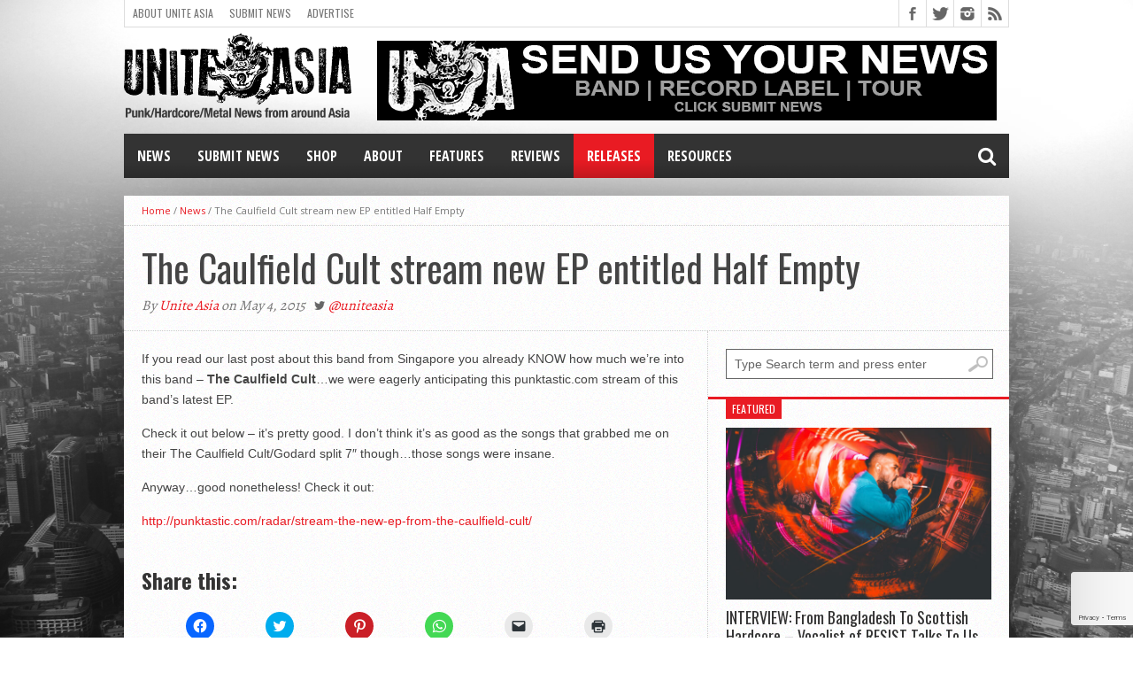

--- FILE ---
content_type: text/html; charset=utf-8
request_url: https://www.google.com/recaptcha/api2/anchor?ar=1&k=6LdKF44UAAAAANpN-9oQ3xfRQhcgMYCwj0CUXY9q&co=aHR0cHM6Ly91bml0ZWFzaWEub3JnOjQ0Mw..&hl=en&v=7gg7H51Q-naNfhmCP3_R47ho&size=invisible&anchor-ms=20000&execute-ms=15000&cb=sngv56ohk6lo
body_size: 49253
content:
<!DOCTYPE HTML><html dir="ltr" lang="en"><head><meta http-equiv="Content-Type" content="text/html; charset=UTF-8">
<meta http-equiv="X-UA-Compatible" content="IE=edge">
<title>reCAPTCHA</title>
<style type="text/css">
/* cyrillic-ext */
@font-face {
  font-family: 'Roboto';
  font-style: normal;
  font-weight: 400;
  font-stretch: 100%;
  src: url(//fonts.gstatic.com/s/roboto/v48/KFO7CnqEu92Fr1ME7kSn66aGLdTylUAMa3GUBHMdazTgWw.woff2) format('woff2');
  unicode-range: U+0460-052F, U+1C80-1C8A, U+20B4, U+2DE0-2DFF, U+A640-A69F, U+FE2E-FE2F;
}
/* cyrillic */
@font-face {
  font-family: 'Roboto';
  font-style: normal;
  font-weight: 400;
  font-stretch: 100%;
  src: url(//fonts.gstatic.com/s/roboto/v48/KFO7CnqEu92Fr1ME7kSn66aGLdTylUAMa3iUBHMdazTgWw.woff2) format('woff2');
  unicode-range: U+0301, U+0400-045F, U+0490-0491, U+04B0-04B1, U+2116;
}
/* greek-ext */
@font-face {
  font-family: 'Roboto';
  font-style: normal;
  font-weight: 400;
  font-stretch: 100%;
  src: url(//fonts.gstatic.com/s/roboto/v48/KFO7CnqEu92Fr1ME7kSn66aGLdTylUAMa3CUBHMdazTgWw.woff2) format('woff2');
  unicode-range: U+1F00-1FFF;
}
/* greek */
@font-face {
  font-family: 'Roboto';
  font-style: normal;
  font-weight: 400;
  font-stretch: 100%;
  src: url(//fonts.gstatic.com/s/roboto/v48/KFO7CnqEu92Fr1ME7kSn66aGLdTylUAMa3-UBHMdazTgWw.woff2) format('woff2');
  unicode-range: U+0370-0377, U+037A-037F, U+0384-038A, U+038C, U+038E-03A1, U+03A3-03FF;
}
/* math */
@font-face {
  font-family: 'Roboto';
  font-style: normal;
  font-weight: 400;
  font-stretch: 100%;
  src: url(//fonts.gstatic.com/s/roboto/v48/KFO7CnqEu92Fr1ME7kSn66aGLdTylUAMawCUBHMdazTgWw.woff2) format('woff2');
  unicode-range: U+0302-0303, U+0305, U+0307-0308, U+0310, U+0312, U+0315, U+031A, U+0326-0327, U+032C, U+032F-0330, U+0332-0333, U+0338, U+033A, U+0346, U+034D, U+0391-03A1, U+03A3-03A9, U+03B1-03C9, U+03D1, U+03D5-03D6, U+03F0-03F1, U+03F4-03F5, U+2016-2017, U+2034-2038, U+203C, U+2040, U+2043, U+2047, U+2050, U+2057, U+205F, U+2070-2071, U+2074-208E, U+2090-209C, U+20D0-20DC, U+20E1, U+20E5-20EF, U+2100-2112, U+2114-2115, U+2117-2121, U+2123-214F, U+2190, U+2192, U+2194-21AE, U+21B0-21E5, U+21F1-21F2, U+21F4-2211, U+2213-2214, U+2216-22FF, U+2308-230B, U+2310, U+2319, U+231C-2321, U+2336-237A, U+237C, U+2395, U+239B-23B7, U+23D0, U+23DC-23E1, U+2474-2475, U+25AF, U+25B3, U+25B7, U+25BD, U+25C1, U+25CA, U+25CC, U+25FB, U+266D-266F, U+27C0-27FF, U+2900-2AFF, U+2B0E-2B11, U+2B30-2B4C, U+2BFE, U+3030, U+FF5B, U+FF5D, U+1D400-1D7FF, U+1EE00-1EEFF;
}
/* symbols */
@font-face {
  font-family: 'Roboto';
  font-style: normal;
  font-weight: 400;
  font-stretch: 100%;
  src: url(//fonts.gstatic.com/s/roboto/v48/KFO7CnqEu92Fr1ME7kSn66aGLdTylUAMaxKUBHMdazTgWw.woff2) format('woff2');
  unicode-range: U+0001-000C, U+000E-001F, U+007F-009F, U+20DD-20E0, U+20E2-20E4, U+2150-218F, U+2190, U+2192, U+2194-2199, U+21AF, U+21E6-21F0, U+21F3, U+2218-2219, U+2299, U+22C4-22C6, U+2300-243F, U+2440-244A, U+2460-24FF, U+25A0-27BF, U+2800-28FF, U+2921-2922, U+2981, U+29BF, U+29EB, U+2B00-2BFF, U+4DC0-4DFF, U+FFF9-FFFB, U+10140-1018E, U+10190-1019C, U+101A0, U+101D0-101FD, U+102E0-102FB, U+10E60-10E7E, U+1D2C0-1D2D3, U+1D2E0-1D37F, U+1F000-1F0FF, U+1F100-1F1AD, U+1F1E6-1F1FF, U+1F30D-1F30F, U+1F315, U+1F31C, U+1F31E, U+1F320-1F32C, U+1F336, U+1F378, U+1F37D, U+1F382, U+1F393-1F39F, U+1F3A7-1F3A8, U+1F3AC-1F3AF, U+1F3C2, U+1F3C4-1F3C6, U+1F3CA-1F3CE, U+1F3D4-1F3E0, U+1F3ED, U+1F3F1-1F3F3, U+1F3F5-1F3F7, U+1F408, U+1F415, U+1F41F, U+1F426, U+1F43F, U+1F441-1F442, U+1F444, U+1F446-1F449, U+1F44C-1F44E, U+1F453, U+1F46A, U+1F47D, U+1F4A3, U+1F4B0, U+1F4B3, U+1F4B9, U+1F4BB, U+1F4BF, U+1F4C8-1F4CB, U+1F4D6, U+1F4DA, U+1F4DF, U+1F4E3-1F4E6, U+1F4EA-1F4ED, U+1F4F7, U+1F4F9-1F4FB, U+1F4FD-1F4FE, U+1F503, U+1F507-1F50B, U+1F50D, U+1F512-1F513, U+1F53E-1F54A, U+1F54F-1F5FA, U+1F610, U+1F650-1F67F, U+1F687, U+1F68D, U+1F691, U+1F694, U+1F698, U+1F6AD, U+1F6B2, U+1F6B9-1F6BA, U+1F6BC, U+1F6C6-1F6CF, U+1F6D3-1F6D7, U+1F6E0-1F6EA, U+1F6F0-1F6F3, U+1F6F7-1F6FC, U+1F700-1F7FF, U+1F800-1F80B, U+1F810-1F847, U+1F850-1F859, U+1F860-1F887, U+1F890-1F8AD, U+1F8B0-1F8BB, U+1F8C0-1F8C1, U+1F900-1F90B, U+1F93B, U+1F946, U+1F984, U+1F996, U+1F9E9, U+1FA00-1FA6F, U+1FA70-1FA7C, U+1FA80-1FA89, U+1FA8F-1FAC6, U+1FACE-1FADC, U+1FADF-1FAE9, U+1FAF0-1FAF8, U+1FB00-1FBFF;
}
/* vietnamese */
@font-face {
  font-family: 'Roboto';
  font-style: normal;
  font-weight: 400;
  font-stretch: 100%;
  src: url(//fonts.gstatic.com/s/roboto/v48/KFO7CnqEu92Fr1ME7kSn66aGLdTylUAMa3OUBHMdazTgWw.woff2) format('woff2');
  unicode-range: U+0102-0103, U+0110-0111, U+0128-0129, U+0168-0169, U+01A0-01A1, U+01AF-01B0, U+0300-0301, U+0303-0304, U+0308-0309, U+0323, U+0329, U+1EA0-1EF9, U+20AB;
}
/* latin-ext */
@font-face {
  font-family: 'Roboto';
  font-style: normal;
  font-weight: 400;
  font-stretch: 100%;
  src: url(//fonts.gstatic.com/s/roboto/v48/KFO7CnqEu92Fr1ME7kSn66aGLdTylUAMa3KUBHMdazTgWw.woff2) format('woff2');
  unicode-range: U+0100-02BA, U+02BD-02C5, U+02C7-02CC, U+02CE-02D7, U+02DD-02FF, U+0304, U+0308, U+0329, U+1D00-1DBF, U+1E00-1E9F, U+1EF2-1EFF, U+2020, U+20A0-20AB, U+20AD-20C0, U+2113, U+2C60-2C7F, U+A720-A7FF;
}
/* latin */
@font-face {
  font-family: 'Roboto';
  font-style: normal;
  font-weight: 400;
  font-stretch: 100%;
  src: url(//fonts.gstatic.com/s/roboto/v48/KFO7CnqEu92Fr1ME7kSn66aGLdTylUAMa3yUBHMdazQ.woff2) format('woff2');
  unicode-range: U+0000-00FF, U+0131, U+0152-0153, U+02BB-02BC, U+02C6, U+02DA, U+02DC, U+0304, U+0308, U+0329, U+2000-206F, U+20AC, U+2122, U+2191, U+2193, U+2212, U+2215, U+FEFF, U+FFFD;
}
/* cyrillic-ext */
@font-face {
  font-family: 'Roboto';
  font-style: normal;
  font-weight: 500;
  font-stretch: 100%;
  src: url(//fonts.gstatic.com/s/roboto/v48/KFO7CnqEu92Fr1ME7kSn66aGLdTylUAMa3GUBHMdazTgWw.woff2) format('woff2');
  unicode-range: U+0460-052F, U+1C80-1C8A, U+20B4, U+2DE0-2DFF, U+A640-A69F, U+FE2E-FE2F;
}
/* cyrillic */
@font-face {
  font-family: 'Roboto';
  font-style: normal;
  font-weight: 500;
  font-stretch: 100%;
  src: url(//fonts.gstatic.com/s/roboto/v48/KFO7CnqEu92Fr1ME7kSn66aGLdTylUAMa3iUBHMdazTgWw.woff2) format('woff2');
  unicode-range: U+0301, U+0400-045F, U+0490-0491, U+04B0-04B1, U+2116;
}
/* greek-ext */
@font-face {
  font-family: 'Roboto';
  font-style: normal;
  font-weight: 500;
  font-stretch: 100%;
  src: url(//fonts.gstatic.com/s/roboto/v48/KFO7CnqEu92Fr1ME7kSn66aGLdTylUAMa3CUBHMdazTgWw.woff2) format('woff2');
  unicode-range: U+1F00-1FFF;
}
/* greek */
@font-face {
  font-family: 'Roboto';
  font-style: normal;
  font-weight: 500;
  font-stretch: 100%;
  src: url(//fonts.gstatic.com/s/roboto/v48/KFO7CnqEu92Fr1ME7kSn66aGLdTylUAMa3-UBHMdazTgWw.woff2) format('woff2');
  unicode-range: U+0370-0377, U+037A-037F, U+0384-038A, U+038C, U+038E-03A1, U+03A3-03FF;
}
/* math */
@font-face {
  font-family: 'Roboto';
  font-style: normal;
  font-weight: 500;
  font-stretch: 100%;
  src: url(//fonts.gstatic.com/s/roboto/v48/KFO7CnqEu92Fr1ME7kSn66aGLdTylUAMawCUBHMdazTgWw.woff2) format('woff2');
  unicode-range: U+0302-0303, U+0305, U+0307-0308, U+0310, U+0312, U+0315, U+031A, U+0326-0327, U+032C, U+032F-0330, U+0332-0333, U+0338, U+033A, U+0346, U+034D, U+0391-03A1, U+03A3-03A9, U+03B1-03C9, U+03D1, U+03D5-03D6, U+03F0-03F1, U+03F4-03F5, U+2016-2017, U+2034-2038, U+203C, U+2040, U+2043, U+2047, U+2050, U+2057, U+205F, U+2070-2071, U+2074-208E, U+2090-209C, U+20D0-20DC, U+20E1, U+20E5-20EF, U+2100-2112, U+2114-2115, U+2117-2121, U+2123-214F, U+2190, U+2192, U+2194-21AE, U+21B0-21E5, U+21F1-21F2, U+21F4-2211, U+2213-2214, U+2216-22FF, U+2308-230B, U+2310, U+2319, U+231C-2321, U+2336-237A, U+237C, U+2395, U+239B-23B7, U+23D0, U+23DC-23E1, U+2474-2475, U+25AF, U+25B3, U+25B7, U+25BD, U+25C1, U+25CA, U+25CC, U+25FB, U+266D-266F, U+27C0-27FF, U+2900-2AFF, U+2B0E-2B11, U+2B30-2B4C, U+2BFE, U+3030, U+FF5B, U+FF5D, U+1D400-1D7FF, U+1EE00-1EEFF;
}
/* symbols */
@font-face {
  font-family: 'Roboto';
  font-style: normal;
  font-weight: 500;
  font-stretch: 100%;
  src: url(//fonts.gstatic.com/s/roboto/v48/KFO7CnqEu92Fr1ME7kSn66aGLdTylUAMaxKUBHMdazTgWw.woff2) format('woff2');
  unicode-range: U+0001-000C, U+000E-001F, U+007F-009F, U+20DD-20E0, U+20E2-20E4, U+2150-218F, U+2190, U+2192, U+2194-2199, U+21AF, U+21E6-21F0, U+21F3, U+2218-2219, U+2299, U+22C4-22C6, U+2300-243F, U+2440-244A, U+2460-24FF, U+25A0-27BF, U+2800-28FF, U+2921-2922, U+2981, U+29BF, U+29EB, U+2B00-2BFF, U+4DC0-4DFF, U+FFF9-FFFB, U+10140-1018E, U+10190-1019C, U+101A0, U+101D0-101FD, U+102E0-102FB, U+10E60-10E7E, U+1D2C0-1D2D3, U+1D2E0-1D37F, U+1F000-1F0FF, U+1F100-1F1AD, U+1F1E6-1F1FF, U+1F30D-1F30F, U+1F315, U+1F31C, U+1F31E, U+1F320-1F32C, U+1F336, U+1F378, U+1F37D, U+1F382, U+1F393-1F39F, U+1F3A7-1F3A8, U+1F3AC-1F3AF, U+1F3C2, U+1F3C4-1F3C6, U+1F3CA-1F3CE, U+1F3D4-1F3E0, U+1F3ED, U+1F3F1-1F3F3, U+1F3F5-1F3F7, U+1F408, U+1F415, U+1F41F, U+1F426, U+1F43F, U+1F441-1F442, U+1F444, U+1F446-1F449, U+1F44C-1F44E, U+1F453, U+1F46A, U+1F47D, U+1F4A3, U+1F4B0, U+1F4B3, U+1F4B9, U+1F4BB, U+1F4BF, U+1F4C8-1F4CB, U+1F4D6, U+1F4DA, U+1F4DF, U+1F4E3-1F4E6, U+1F4EA-1F4ED, U+1F4F7, U+1F4F9-1F4FB, U+1F4FD-1F4FE, U+1F503, U+1F507-1F50B, U+1F50D, U+1F512-1F513, U+1F53E-1F54A, U+1F54F-1F5FA, U+1F610, U+1F650-1F67F, U+1F687, U+1F68D, U+1F691, U+1F694, U+1F698, U+1F6AD, U+1F6B2, U+1F6B9-1F6BA, U+1F6BC, U+1F6C6-1F6CF, U+1F6D3-1F6D7, U+1F6E0-1F6EA, U+1F6F0-1F6F3, U+1F6F7-1F6FC, U+1F700-1F7FF, U+1F800-1F80B, U+1F810-1F847, U+1F850-1F859, U+1F860-1F887, U+1F890-1F8AD, U+1F8B0-1F8BB, U+1F8C0-1F8C1, U+1F900-1F90B, U+1F93B, U+1F946, U+1F984, U+1F996, U+1F9E9, U+1FA00-1FA6F, U+1FA70-1FA7C, U+1FA80-1FA89, U+1FA8F-1FAC6, U+1FACE-1FADC, U+1FADF-1FAE9, U+1FAF0-1FAF8, U+1FB00-1FBFF;
}
/* vietnamese */
@font-face {
  font-family: 'Roboto';
  font-style: normal;
  font-weight: 500;
  font-stretch: 100%;
  src: url(//fonts.gstatic.com/s/roboto/v48/KFO7CnqEu92Fr1ME7kSn66aGLdTylUAMa3OUBHMdazTgWw.woff2) format('woff2');
  unicode-range: U+0102-0103, U+0110-0111, U+0128-0129, U+0168-0169, U+01A0-01A1, U+01AF-01B0, U+0300-0301, U+0303-0304, U+0308-0309, U+0323, U+0329, U+1EA0-1EF9, U+20AB;
}
/* latin-ext */
@font-face {
  font-family: 'Roboto';
  font-style: normal;
  font-weight: 500;
  font-stretch: 100%;
  src: url(//fonts.gstatic.com/s/roboto/v48/KFO7CnqEu92Fr1ME7kSn66aGLdTylUAMa3KUBHMdazTgWw.woff2) format('woff2');
  unicode-range: U+0100-02BA, U+02BD-02C5, U+02C7-02CC, U+02CE-02D7, U+02DD-02FF, U+0304, U+0308, U+0329, U+1D00-1DBF, U+1E00-1E9F, U+1EF2-1EFF, U+2020, U+20A0-20AB, U+20AD-20C0, U+2113, U+2C60-2C7F, U+A720-A7FF;
}
/* latin */
@font-face {
  font-family: 'Roboto';
  font-style: normal;
  font-weight: 500;
  font-stretch: 100%;
  src: url(//fonts.gstatic.com/s/roboto/v48/KFO7CnqEu92Fr1ME7kSn66aGLdTylUAMa3yUBHMdazQ.woff2) format('woff2');
  unicode-range: U+0000-00FF, U+0131, U+0152-0153, U+02BB-02BC, U+02C6, U+02DA, U+02DC, U+0304, U+0308, U+0329, U+2000-206F, U+20AC, U+2122, U+2191, U+2193, U+2212, U+2215, U+FEFF, U+FFFD;
}
/* cyrillic-ext */
@font-face {
  font-family: 'Roboto';
  font-style: normal;
  font-weight: 900;
  font-stretch: 100%;
  src: url(//fonts.gstatic.com/s/roboto/v48/KFO7CnqEu92Fr1ME7kSn66aGLdTylUAMa3GUBHMdazTgWw.woff2) format('woff2');
  unicode-range: U+0460-052F, U+1C80-1C8A, U+20B4, U+2DE0-2DFF, U+A640-A69F, U+FE2E-FE2F;
}
/* cyrillic */
@font-face {
  font-family: 'Roboto';
  font-style: normal;
  font-weight: 900;
  font-stretch: 100%;
  src: url(//fonts.gstatic.com/s/roboto/v48/KFO7CnqEu92Fr1ME7kSn66aGLdTylUAMa3iUBHMdazTgWw.woff2) format('woff2');
  unicode-range: U+0301, U+0400-045F, U+0490-0491, U+04B0-04B1, U+2116;
}
/* greek-ext */
@font-face {
  font-family: 'Roboto';
  font-style: normal;
  font-weight: 900;
  font-stretch: 100%;
  src: url(//fonts.gstatic.com/s/roboto/v48/KFO7CnqEu92Fr1ME7kSn66aGLdTylUAMa3CUBHMdazTgWw.woff2) format('woff2');
  unicode-range: U+1F00-1FFF;
}
/* greek */
@font-face {
  font-family: 'Roboto';
  font-style: normal;
  font-weight: 900;
  font-stretch: 100%;
  src: url(//fonts.gstatic.com/s/roboto/v48/KFO7CnqEu92Fr1ME7kSn66aGLdTylUAMa3-UBHMdazTgWw.woff2) format('woff2');
  unicode-range: U+0370-0377, U+037A-037F, U+0384-038A, U+038C, U+038E-03A1, U+03A3-03FF;
}
/* math */
@font-face {
  font-family: 'Roboto';
  font-style: normal;
  font-weight: 900;
  font-stretch: 100%;
  src: url(//fonts.gstatic.com/s/roboto/v48/KFO7CnqEu92Fr1ME7kSn66aGLdTylUAMawCUBHMdazTgWw.woff2) format('woff2');
  unicode-range: U+0302-0303, U+0305, U+0307-0308, U+0310, U+0312, U+0315, U+031A, U+0326-0327, U+032C, U+032F-0330, U+0332-0333, U+0338, U+033A, U+0346, U+034D, U+0391-03A1, U+03A3-03A9, U+03B1-03C9, U+03D1, U+03D5-03D6, U+03F0-03F1, U+03F4-03F5, U+2016-2017, U+2034-2038, U+203C, U+2040, U+2043, U+2047, U+2050, U+2057, U+205F, U+2070-2071, U+2074-208E, U+2090-209C, U+20D0-20DC, U+20E1, U+20E5-20EF, U+2100-2112, U+2114-2115, U+2117-2121, U+2123-214F, U+2190, U+2192, U+2194-21AE, U+21B0-21E5, U+21F1-21F2, U+21F4-2211, U+2213-2214, U+2216-22FF, U+2308-230B, U+2310, U+2319, U+231C-2321, U+2336-237A, U+237C, U+2395, U+239B-23B7, U+23D0, U+23DC-23E1, U+2474-2475, U+25AF, U+25B3, U+25B7, U+25BD, U+25C1, U+25CA, U+25CC, U+25FB, U+266D-266F, U+27C0-27FF, U+2900-2AFF, U+2B0E-2B11, U+2B30-2B4C, U+2BFE, U+3030, U+FF5B, U+FF5D, U+1D400-1D7FF, U+1EE00-1EEFF;
}
/* symbols */
@font-face {
  font-family: 'Roboto';
  font-style: normal;
  font-weight: 900;
  font-stretch: 100%;
  src: url(//fonts.gstatic.com/s/roboto/v48/KFO7CnqEu92Fr1ME7kSn66aGLdTylUAMaxKUBHMdazTgWw.woff2) format('woff2');
  unicode-range: U+0001-000C, U+000E-001F, U+007F-009F, U+20DD-20E0, U+20E2-20E4, U+2150-218F, U+2190, U+2192, U+2194-2199, U+21AF, U+21E6-21F0, U+21F3, U+2218-2219, U+2299, U+22C4-22C6, U+2300-243F, U+2440-244A, U+2460-24FF, U+25A0-27BF, U+2800-28FF, U+2921-2922, U+2981, U+29BF, U+29EB, U+2B00-2BFF, U+4DC0-4DFF, U+FFF9-FFFB, U+10140-1018E, U+10190-1019C, U+101A0, U+101D0-101FD, U+102E0-102FB, U+10E60-10E7E, U+1D2C0-1D2D3, U+1D2E0-1D37F, U+1F000-1F0FF, U+1F100-1F1AD, U+1F1E6-1F1FF, U+1F30D-1F30F, U+1F315, U+1F31C, U+1F31E, U+1F320-1F32C, U+1F336, U+1F378, U+1F37D, U+1F382, U+1F393-1F39F, U+1F3A7-1F3A8, U+1F3AC-1F3AF, U+1F3C2, U+1F3C4-1F3C6, U+1F3CA-1F3CE, U+1F3D4-1F3E0, U+1F3ED, U+1F3F1-1F3F3, U+1F3F5-1F3F7, U+1F408, U+1F415, U+1F41F, U+1F426, U+1F43F, U+1F441-1F442, U+1F444, U+1F446-1F449, U+1F44C-1F44E, U+1F453, U+1F46A, U+1F47D, U+1F4A3, U+1F4B0, U+1F4B3, U+1F4B9, U+1F4BB, U+1F4BF, U+1F4C8-1F4CB, U+1F4D6, U+1F4DA, U+1F4DF, U+1F4E3-1F4E6, U+1F4EA-1F4ED, U+1F4F7, U+1F4F9-1F4FB, U+1F4FD-1F4FE, U+1F503, U+1F507-1F50B, U+1F50D, U+1F512-1F513, U+1F53E-1F54A, U+1F54F-1F5FA, U+1F610, U+1F650-1F67F, U+1F687, U+1F68D, U+1F691, U+1F694, U+1F698, U+1F6AD, U+1F6B2, U+1F6B9-1F6BA, U+1F6BC, U+1F6C6-1F6CF, U+1F6D3-1F6D7, U+1F6E0-1F6EA, U+1F6F0-1F6F3, U+1F6F7-1F6FC, U+1F700-1F7FF, U+1F800-1F80B, U+1F810-1F847, U+1F850-1F859, U+1F860-1F887, U+1F890-1F8AD, U+1F8B0-1F8BB, U+1F8C0-1F8C1, U+1F900-1F90B, U+1F93B, U+1F946, U+1F984, U+1F996, U+1F9E9, U+1FA00-1FA6F, U+1FA70-1FA7C, U+1FA80-1FA89, U+1FA8F-1FAC6, U+1FACE-1FADC, U+1FADF-1FAE9, U+1FAF0-1FAF8, U+1FB00-1FBFF;
}
/* vietnamese */
@font-face {
  font-family: 'Roboto';
  font-style: normal;
  font-weight: 900;
  font-stretch: 100%;
  src: url(//fonts.gstatic.com/s/roboto/v48/KFO7CnqEu92Fr1ME7kSn66aGLdTylUAMa3OUBHMdazTgWw.woff2) format('woff2');
  unicode-range: U+0102-0103, U+0110-0111, U+0128-0129, U+0168-0169, U+01A0-01A1, U+01AF-01B0, U+0300-0301, U+0303-0304, U+0308-0309, U+0323, U+0329, U+1EA0-1EF9, U+20AB;
}
/* latin-ext */
@font-face {
  font-family: 'Roboto';
  font-style: normal;
  font-weight: 900;
  font-stretch: 100%;
  src: url(//fonts.gstatic.com/s/roboto/v48/KFO7CnqEu92Fr1ME7kSn66aGLdTylUAMa3KUBHMdazTgWw.woff2) format('woff2');
  unicode-range: U+0100-02BA, U+02BD-02C5, U+02C7-02CC, U+02CE-02D7, U+02DD-02FF, U+0304, U+0308, U+0329, U+1D00-1DBF, U+1E00-1E9F, U+1EF2-1EFF, U+2020, U+20A0-20AB, U+20AD-20C0, U+2113, U+2C60-2C7F, U+A720-A7FF;
}
/* latin */
@font-face {
  font-family: 'Roboto';
  font-style: normal;
  font-weight: 900;
  font-stretch: 100%;
  src: url(//fonts.gstatic.com/s/roboto/v48/KFO7CnqEu92Fr1ME7kSn66aGLdTylUAMa3yUBHMdazQ.woff2) format('woff2');
  unicode-range: U+0000-00FF, U+0131, U+0152-0153, U+02BB-02BC, U+02C6, U+02DA, U+02DC, U+0304, U+0308, U+0329, U+2000-206F, U+20AC, U+2122, U+2191, U+2193, U+2212, U+2215, U+FEFF, U+FFFD;
}

</style>
<link rel="stylesheet" type="text/css" href="https://www.gstatic.com/recaptcha/releases/7gg7H51Q-naNfhmCP3_R47ho/styles__ltr.css">
<script nonce="Mm7XEOuQnY5HaR_Mzb1ccw" type="text/javascript">window['__recaptcha_api'] = 'https://www.google.com/recaptcha/api2/';</script>
<script type="text/javascript" src="https://www.gstatic.com/recaptcha/releases/7gg7H51Q-naNfhmCP3_R47ho/recaptcha__en.js" nonce="Mm7XEOuQnY5HaR_Mzb1ccw">
      
    </script></head>
<body><div id="rc-anchor-alert" class="rc-anchor-alert"></div>
<input type="hidden" id="recaptcha-token" value="[base64]">
<script type="text/javascript" nonce="Mm7XEOuQnY5HaR_Mzb1ccw">
      recaptcha.anchor.Main.init("[\x22ainput\x22,[\x22bgdata\x22,\x22\x22,\[base64]/[base64]/[base64]/[base64]/[base64]/[base64]/[base64]/[base64]/[base64]/[base64]\\u003d\x22,\[base64]\\u003d\\u003d\x22,\x22esK1wqx6w5PCsX/CpMKXb8KGY8O+wqwfJcOuw4RDwpbDvsO+bWMYccK+w5lFTsK9eG3Dp8OjwrhqY8OHw4nCiSTCtgkCwoE0wqdGX8KYfMKxERXDlXtiacKswqrDgcKBw6PDgMK+w4fDjw3CvHjCjsKcwp/CgcKPw4vCtTbDlcKXP8KfZkrDrcOqwqPDgcOtw6/Cj8OowrMXY8KZwrdnQzUCwrQhwpg5FcKqwrTDnV/Dn8Kzw6LCj8OaL09WwoMhwpXCrMKjwoMZCcKwJl7DscO3wp/CusOfwoLCsiPDgwjCg8O0w5LDpMO1wpUawqV/PsOPwpcqwqZMS8OowpQOUMK3w69ZZMKWwrt+w6haw5/CjArDvC7Co2XClMObKcKUw65GwqzDvcOCCcOcCgEJFcK5fABpfcOrAsKORsO4CcOCwpPDjX/DhsKGw5DCvDLDqBpMajPCqxEKw7lVw6gnwo3CgwLDtR3Dm8K9D8Okwolkwr7DvsKDw7fDv2pIVMKvMcKbw6DCpsOxKjV2KWXCn24AwqjDqnlcw5rCp1TCsHB7w4M/[base64]/[base64]/CqcOZb0R1CQZdK3EYwqbDuFJ4YMOcwroTwplvMMK3DsKxHMKjw6DDvsKHA8OrwpfCtsK+w74ew4QXw7Q4cMKTfjNhwoLDkMOGwqbCtcOYwovDn0nCvX/DlMObwqFIwqXCq8KDQMKVwoZnXcO9w4DCohMDEMK8wqoVw6UfwpfDmsKbwr9uGsKbTsK2wrDDvTvCmkrDr2RwfDU8F1TCsMKMEMOKL3pADXTDlCNaJD0Rw50TY1nDowAOLjfCuDF7wqdKwppwHcOYf8OawrHDo8OpScKzw70jGhk3ecKfwoTDisOywqh+w7M/w5zDjMK5W8Oqwr84VcKowq0Bw63CqsO4w6lcDMK9O8Ojd8Opw6ZBw7pVw4FFw6TCtDsLw6fCmsK5w69VC8KSMC/CjcKoTy/Cs0rDjcOtwpPDvDUhw4/CtcOFQsOBYMOEwoIVRWN3w5HDo8KswrM/UGTDs8KlwpLCnUwfw5TCtMOWfmnDmMKCISXCscO6GhrDrns1woLCvBzDl2Vuw6lPd8KlAwdywpPCg8OLw7fDgMKiw53DnTFnGcK6w73Cj8KGO1Byw7PDk2MJw5TDgGNTw7HDpMO2Mn/DjTLCgsK8GkdMw5bCqMO3w5YFwq/CsMOswrtIw7bCmMKxPlBEXDp8A8KJw5bDkUIcw7Q/LUfDtMOMNcKjHsOFdC9SwrPDiTZPwrTCoR3DicOOwqIresOFwoNRXcKUV8OMw58Xw4jDp8KKWRXDkcKcw5bCjsO0wo7Ck8KvcwQ/w58MWG/DgMKrwrbCgMK3wpXCvcOxwr/CrRvDsnBjworDlsKJMS5eVAjDgSRBw4fCmMKywqXCpEjCvsKDw7hZw7jCvsKFw6ZlU8OowqjDvDTDuzfDiAIhLi/CikUFXQMKwptPUMOAVBE3cFbDq8Okw7dbw4lxw77DmCzDkE7Dl8K/wp/CncKRwqssCsKjecKjHXpPJMKOw7nCmRJgCHnDoMKuclnCh8KjwowIw7jDrA3Ci1rClGjCuW/DisO0ecK0T8ORPcOgGMKZNHYiw4sOwo13ZsOYI8OKW3ghwozCoMKtwqDDpEpXw6cew5TCuMK2wrMuasO0w5/CmTLCnVrDhsKXw45tasKrwqgHwrLDrsKKwpTCqCjCvT4hCcOOwp13cMKhFcKjZh1sWlxgw4/DjcKIZ1Aqe8Orwr8Tw7ogw4gLBigWQjtXUsKILsO/w6nDocKDwpfDqEDDv8ORRsKhGcKMR8Ozw5fDicKLw6fCgj7CkSgcO1AyT2jDgcKWGsOfccKVIMKzw5A0Dk8Bdi3Ci1nCsltSwp3DunVgZsKXwonDicK0wpRKw5hpwo/DisKWwrTDhcOODcKTw7fDvsOuwqsZRmnCksKOw5nDvcODNkDDksOAwr3DvMKAJBLDgSEiw61/Y8KnwqPDuS0Yw658ZMK/[base64]/CjhfClMK3wofCqsO7UcOGShfCjQFZw5/DuhPDt8Oiw4k/wpvDm8KWGDzDnT8YwqbDrShObjPDh8OAwr8uw6jDtj5GG8K3w6pMwrXDvsKfw4nDnlczw6PCiMKVwqNzwpd8DMOIw6DCgcKcEMOrNsKjwqbCjsKYw711w4vCu8K/w71KKsKONsO3A8OXw5TCqmTCp8O9AQ7DsXXCm3wfwqbCksKCMMOVwqAVwr0ZDXMpwpY2K8KSw6ICE1EFwqdqwqfDh07CucKBNEk4w6HChR9EAsK/woDDmsOUwp7CulbDk8KzaR5+wprDpUV8OsOZwqROwqfCrMOaw5tOw7FhwqXCl0JjfBXCpMKxMFMWwr7CrMOrGkdOwpLDqDXCliIlaE/CvnEyGg/CoGjCo2NcHCnCtsOTw7XCtzjCjUcuOcOUw7M6O8OawqoKw7/DhMObEClgwrvCoWPCmhfDrEjCoAcmZcOSN8OHwpsMw4HDjjIowqzCssKkw4LCrQ3CjlZLIj7Dg8Ohw54kFUBCL8Oaw73DnBfDoR57IivDnMKIw6DCisO5BsOww7bCiDcBw7VqWCAJDXrDrsOoU8Kkw4Z0w7DChCfDu3jDpFZKIsKObUR/cwVRCMOAO8Kswo3CpmHCpMOVw5UaworCgSzDkMKNBMOUE8OVdS5gc049w5IPaVTCpMK5f2gSw67DvVlaZcOydQvCjE/[base64]/[base64]/DgcO5esOmwpzCkRh2Jj3DpsOAwo/CjWPDv0Ihw7ZrOV7CgMOGwqNmQcO0KsKAI0IJw6PDiFk1w4gBe3vDtcO4BixswptLw6DCm8KGw4wfwpLDscOfRMKAwp8NSA5LSj1+ScKAYMOtw5lDwp4cw4gTf8O9WXVqCgtFw4DCsG/CqsOTMQ4GZFEUw4HDv3VBZ0tULWHDj03CiCofdVkVwq7ClHjCiwlrdEkhUAAMGcK0w5Y0TBbCsMK1woomwoMNBsOSB8K0SRNwBMK2wopcwr8Uw7jCjMOWXMOoCHrDvsO/[base64]/Dvk1hw7XDkcOqWQMEbsKuDgHDkS/Cpg3CgMK3cMK/w6/Dg8OmcV7Cp8Kkw5J5IMKbwpDDr1vCtsO1GHjDiXDCvirDnFTDu8Obw517w7HCuhTCnVobwq4Jw59XKcObZ8OOw6x6wp9zwrXCsnbDs3NKw4TDtz3Ctm/DkzUxwpHDsMK+w48HWxrCogPCo8OAwoIAw5vDpsKzwqPCvlvCvcOgwrrDrcOjw5QwERLCgS3Dpwo8Fh/Dkmgpwo40wpTCoiHCjkzCjsOtwqzCpTh3wpLDpMOtw4gmH8OCw65FCxLDjnEzQMKJw5IEw7/Cr8OwwqfDqsO1LhnDhMK9w7/ClRXDo8KpJ8KFw5rCjcKHwpDCrjYxKMKmYlB4w6d4wp5PwpEyw55fw6nDkmoICcO2woBZw7R+ckUjwp/[base64]/DrsKVwpXCgA4FAi0/[base64]/wqHCnsOAwrDCrUpXwpdGWjzCgF96J27ClBzClsK5wpXCsksZwr53w54Dw4UiSMKKFMOwHSPClcKtw65gKg9dZcObJz8kHMK9woZCcMKuJ8OHK8K/dQPDo3tzMMKew6pHwpzDtsKFwqrDnMOQESApw7V6McOwwrDDhMKRKcKfPcKIw6c7w6pLwpzCpGbCh8KyV04JeHXDiULCjmIOQ2RhenzDkwjDg1nDl8KfdgkabMKlwo3DoQHDvCXCv8ONw6vCh8OVw45Kw5FpXnfDtELDvQ/DvgbDuz7CpMOfNMKSe8Kbw5DDiFEralDCmcOMw690wrwGZGbCnEEMPRUQw5k+EUAZw7Zwwr/DvcKTwpoBZMKLwrQeFHxbJV/DkMOYa8O/[base64]/[base64]/[base64]/MzHDlsOFFn/CrkdYwogWCyhSwpHDmcOOwp3Dj8Kfw7k1w47Cqi0ew4bDu8OQwrDCjcO9cVIEAsK/GifCk8KRPsK1MHPDhTUww73Cl8Oow6zDscOQw5wVdMOsMh/[base64]/DtSFRf8K4SBPCpcOBwp3CisOTwqvClHAbFsKfwoQQUAXDicOCwpwLEy0tw4rCs8KYCcOpwp4BNwDCkcKdwo8Dw4Z1fcKTw5vDjsO+wrHDksOrfyPDlVN2L37DgmZ5Tww9c8KVw6gleMKlSMKYUcKQw4UbQcOBwqE+BcKJSMKecXQJw6HCgcK3ZsORUB8/HcOmPMO1wpzDoQ8EUypMw6R2wrLCosKhw6IMCsOVOsOZw5o0w5DCsMOZwpdhWcOYRMOeDVDCqMKow5Q4w7Z8OEBQYMO7wopiw4NvwrMdbsKzwrEEwrYBF8OcIMOPw4sHwr/DrFvCqcKKw7XDjMOBElAVL8OsLRHCl8KrwqxJwpTCj8OFOsKQwqzCksOXwocJSsOWw4gIAx/DtSgLQsK+wpTDqMOVw5pqbW/[base64]/VnvDq8KmQMKZJQvCtTUxDwTCmUEwwoDCqzfCg8OgwqQJwp4XQ0A9XcKmw6kvAkN1wqnCo20Ew5PDgsOMdzp3w7omw5PDo8OeKcOcw6vDiEc3w5jCmsObAmjCkMKYw6nCuSgnC1Yww7B/FcKPfj/DpSDCqsKYc8KhOcOKw7vDkB/Ct8KlSMKuwrTChsK7L8OFwpdrw5jDpCNkX8OzwoBmOHTCnWTDgMKlwrXDh8OVw4xvwrDCvVdnIMOiw41NwoJNwqhyw5PCg8K9McOOwrHDuMK/E0ZoSxjDkxRNTcKqwpoKe00kZALDhHLDvsKbw54HbsK6w7AROcO8w5zDtsOYa8KiwpQ3wpxKwo/DtBLCrA7CjMOtPcKHXcKTwqTDgWlfaXodworCncOQR8Ozw7YBNsO0dDHChcKbw4DCixDCi8KVw43CpcOuAcOWcwkPYcKKAhoMwohJwofDvQ5Iwoxjw4UmbRPDmMKFw6dqMcKKwonCvzx0TMO3w7fDok/ChTYkw7AMwokMIsKEXUQdwp3DrMOsOW9Wwq8+wqHDtDlgw5PCvEwyaRTCkxJAaMOzw7jDmVxvDMO3K20rFMOlEjwCw4bChcKeDSfDpsOfwo7Dh1NWwo/DocOdw68Uw6/DscOaOMOUTDB+wonDqADDh1gUwqTCkhN5wrHDvMKHblcZMcOZIRtPVEfDp8KhT8KXwrPDhsO9a1I7wrFaAcKWTcOkI8OnPMOKPMOhwpnDsMO4LHfCnxUhw6LCpMKga8Obw6Fyw5rDh8KjJTM0FcOmw7PCjsO3YSILVsOxwq95wrXDn2/CiMOOwrJBWcKrOMOlAcKHwr/CuMOdckNRw4YcwqoHw5/CqHnCmcKjPsOuw7rDiQYAwrB/wq09wosYwprDiVzCpVbCp2lNw4jDucOQwr/Du3vChsObw4vDjH/[base64]/Dn8OEDsK0wqsnwpLCimHDk8O3w7bDnX/[base64]/[base64]/[base64]/[base64]/Dl3fDkGPDg0EXesKIGQhhw5cjwqTDnSjCosObwqB7VMKiTCDDhSTCmcKWCGTCoHvCuTkxQ8OecnsnAnzDm8OBw502wq0rS8OSw7/ChXvDqsOdw5sjwonDrHbDpDU1aVbCpmsUWMOnJMOlI8OMVcK3IMONUTnDosK2OMKrw4fDisOge8KPw6l/Wy/Cl2nCkj7CtMOpwqgKCmrCjWrCtGd2w5Z5w6dGw7VxY2V2wpU5M8KRw7Vewrd+NQ/Ck8OOw5vDgcO8w6Y+WADDvjgmB8OiZsOnw4xJwpbCn8ObOcO9w4fDpTzDnQ7CvW7CmHbDrMOIJH7DhlBHAmfDnMODwqfDosKhwrHCh8KAwqHDvB0eODFOwpDCr01uSm0TOloxBsOWwqrDljILwrvDsRJmwpt/[base64]/w6LDlsKUw5VKPEzCq8OUw6RwRsOifVbDkcObVgPCiCc1aMO4OkjDtgw0B8OgC8OEScKuU0NnRA42w4zDkFFdw5tOcMOdw6rDjsKyw5tswq9+wrnCosOrHMOvw7pxZD7DqcOdGsO4wqxPw4kwwpXCscOxw5g2w4nDgsKZw54yw4/[base64]/[base64]/Du0M1wpPDs1Nuw49mwo/Dl2PDugkgKXbDicKtXXjDuCpewofCi2HDmsOzfMOgAyJ0wq3CgGLDoxJYw6bCoMKIMcOFN8KQwo7DqcOUJVdfKR/DtMK2A2jDrcKxN8OZcMKcVH7CoFZcwqTDpg3CpUnDshYUwojDncK6wq/Cm1tsBMKBw4I9d18KwrsTwr8ZHcOYwqAxwp0Ic1RVw4AabMKWw7zDtMOlw4QUO8OKw7fDhMO9wrQDE2bCtMKpe8OGSRfDmD9awp/DtCbCn1Jdwo3CksKuBsKSDyTChMKvwpMlL8OIwrDDkCA4wosFG8ORHMOVw4PChsOBbcKIw41WLMKVEsO/P1QqwpbDjwPDjDrDkDvDmHvCnCs+TUgBAUZ5wprCv8OywpVCCcKcbMKvwqXDl27Do8OUwogrBMOidgojwpolw7gLaMO5Bi8gwrMmP8KbcsOUWi/CuWJYdsOhPmXDuBRyJ8OwccOOwpBVJ8OHUcO5ZsKWw6gbaSMdQQDCrEzCrjXCunxrUmDDpsKxwr/DusO+PDPCnAfCiMKaw5zDrjDDgcOzw7x/PyPCmFZmHE/[base64]/DvhXDjlzCgE59KC/DtMO/wrTDsTXCssOnwqFdw6XCtBYAw53CpzgEeMKdU3nDtEjDtxzDiBfDi8Kkw6x+csKoZcO+KsKrOcONwp7CjMKVw5lyw5d5wpx5UWDDn1rDlsKSRsOhw4cMwqTDilrDlsObDlBqH8KRDsKaHUDClsKfKxYJGMOBwr5pT3vDkksUw5oeKMOtI3wUwpzCjA7CkcKmwq1gIMO/[base64]/[base64]/DsOHw6XDuWPDnEBiwqPCsnhCGwlQwoh7WXV4w7fChFjCrcO/PsO/dsKPeMKWwq/DjsO9QsOZw7vClMOCPsKywq3DlsKUfiPDixjCvlvDgSwlK08CwpvDiAzCu8ONw4LDq8OrwqlBJ8K3wrMiM2Zewqtdw4VMwrbDu1sQwqzCnRhSQsOXwrzDscKCVU3Dl8OMasKcX8KlMjAOVEHClMK3f8KEwoxww4/CtCFTwpcrwo7DgMKtT3lZNwclwr7DrSnCkk/CkGXDrMO0HMKHw6zDgnzDtsKfV0/DoRlzwpcPR8Kkw67DpsOHF8OAwq7CpcK9I03CjmHCsDPCkV3DlS0Aw7QDQcOwZsKlwpQheMKuw6nCpsK7w4U0D07CpMKDGE5PJsOXZMO4YCvCnWHDlsOZw60fCkDChBJFwoYFDcOcd0VEwofChMOlEsKDwprCvwRfBMKIXWgabcK3Wz/[base64]/DpQspw5kYwqDDqDvCpg9AV8OVw77DkVXDnsKXbhbCp3gzwpTCm8ONw5Y6wr8nBsO4wpHDnMKsPXlwNTjCkB5Kw44XwrkGGcKbw7PCtMKLw4NZwqE1RQ0zcmzCtsKdIhjDsMODXsKtXS3Dn8OLw4nDt8KJBMOMwpocTAsVw7fDl8OBXHbDu8O5w5/DksO5wpkPbsK0TWwQD3NZDcOYccK/ecO2WBDDrzPDvcOjw7lCY3rDksOnwoTCpCB5ScKewpx+w60Ww5Y1wqbDjHMQXWbDo1LDiMKdYsOFwolrwrnCvMOFwo/Dt8O5FnlmbnHDiH4Fwr7DpWsEOMOkPcKNw5TDm8OZwp/DpMKHwp8dIcO0wrDCk8OOQMO7w6wEbcKxw4DCj8OLdMK7CxPCmz/[base64]/IMOKZ8KWwojCp2nCsMOHEMOuw73CvcK8w6VGIkPCi8Kow70Ow4zDo8ODHcKrfMKNwp/Du8OZwoo6QsOJfsK9fcOkwrgQw7V6RwJdZwrCr8KFK1zDvMOcw7F6wr7DlMOrFFLDom4uwrHCrBFhAnRYccO5WMK1HmVewr/CtWJVwqjDnTVEOsOOZRvClMK5woAIwrwIwpwFwrPDgMOZwrDDh07Cgmxbw6hQZsOLSS7Dk8K7LsOwLwvDmCMiw7fDjGTCh8ONwr3CuwNwGi/DoMO6wp1dTMKWw5RYwp/[base64]/L8O0B8KRXcKwNsO5eGXCjmjCpsKjw7rDtCDCt2Yaw4gRFWrDrcKrw6vDl8OVRHDDqhXDqsKpw6DDv1FofsKzwp11woTDlTnDtMKlwoMXw7UbMWLDuRcMQGDDssO/T8OaPsKnwpvDkxolUcOpwp8Jw4bCv3sTYMOnwp4CworDu8KSw61cwos2PQJDw65yLhDCm8O/wogOw4vCtEN7wpI4EBVCcgvCuUBDw6fDnsKQVsOfA8O1UgXCvcKww6jDqsK9w41CwoNNDhPCuSbDr0x7wofDu04/NUDCrkUnfxY1wozDscK6w6hQw4DCl8KxV8OkBsOjO8KuNRNQwoTChxPCoj3DggLClh3Cr8KXIMOsfCwOD14UL8O/w4xawpI9dsKPwpbDnG8IBj0tw53CmxoPfijCnC46wq/[base64]/ClhjDocKHwr3DtRckWjAow6zDu8OzTmEQw5htCg4aHjDDsAQDwp3CjMO5Q0kHVTAtwqTDv1PCtUfCvsODw6PDugcXw4BIw6JGJ8O9wo7CgXV3w6V1I3tbwoAzAcOmNzPDpS8Rw4o1w6TCuFViDTNbwrkGEsOWMnpFcMONfMKuInVxwr7Ds8KZwr8rOy/CphHCg2TDl05oFh/CjgrCrsK9f8OZwoUlFwUJw7FnGgLCpHhYYC8SPxxoCwNOwrdSwpVPw5UeWMKdBMOxRmDCqQtcDivCtcOFwrrDk8OSw60rXcOcIGjCr1PDg0hrwqRYAcOyVTVaw7YEw4LDgsO/wohkSkw9w60TSHvDu8Kcch0cRn1NQBVjZBZZwoBtw4zCgkwpw5Imw5gbw6kuwqcJw50WwooYw7jDiiDCtRh4w7TDq2VhFAcGfmM6wpdJNEkBd0XCgsKHw73CnzvDq2LDlW3CrGUtIUddQ8OXwrHDqDZ7XsOywqMGwoXCv8OjwqsdwpRNRsOwbcK/eHTClcKYwoRuD8KUwoNBw5jCiHXCs8O8fEvCh0wJPgzCisOPP8Kzw482woHDrcOew47CnMKPHsOJwod0w4bCuzHDtsO7wozDksK5wo1twqVbQnNWwrEwKMOmNsKlwqU2w7PCnsOUw6UYPR7CqcOvw6HDsCrDuMKhP8O1w7vDnsO+w5fChcOzw77DnDwiJEI0DsO/dHbDpgXCuGAgAXQ+VMOHw7vDkMK+WsKvw5AfLsKYXMKBwrEswoQtO8KXw4sswqDCux4OZGRewpXCqm/[base64]/wpo/G8OAw7tRQcOJJ8KGX2FdwpDDl8O1wpHCrQ43wo52w6TCsALDv8KFaXVOw4xdw4l+BnXDncOHa0bCpQgMw5p2w6MfC8OScC5Xw6TCjMKrKsKJw6Bvw7BPXxkCWDTDgVcAAMOreRvCh8ORJsK7c1cIacOPU8O0w4/[base64]/QyLDoj/DosO+wr7DosKwZBYIw7/CrsKBwqZgw7fDnsKww5fDj8KzCXvDtmfCknzDgQHCpcKDGU7DqCggUsOHwpkcO8O3GcOYw5VFwpHDkEHDuEUhw67DmcKHwpYBBcKeARgmNMO0KFTCmhbDoMOANQRbcsOYQGMOwrtLT2HDgA0pM3HDosOxwq8HbjjColDCpRbDpDIbw4Rbw5/[base64]/wod9QcOSFUIywpnCqwtXLcK1wobDhHkcVxZMw6nDmcKaAsKzw63CtDR4M8KgaGrDvVjCikg6w5MJIMKrb8Omw5/[base64]/w5vDsMOCw5ZGWlpIwrrCmcKRw7t2IMKWw6/[base64]/DsMKFw4cLw6zCvcKWacOlbcONW8OuEzc8w68Rwr97YMOUw4EaASDDvMKoY8ONY1XDmMK+wpbDlX3ClsKMw7VOwrYcwpd1w57CtQxmE8KZbRpZAMKkwqF/HwlYw4DDnhzDlDN1w5/Ch3nDmV/DpX4Aw6RgwrvDkGZQIG/DkHXCusK4w7Fgw510E8Krw4LCg33DusObwpJYw5LDlsOTw4HCgXDDuMKHwqI/ZcOsMR3Ci8OkwppcZGEuwptaZ8KswovCmGXCtsOiw4XDiUvCscOAag/DnEzCuy7ClxdtOcKkYMKyZcKBUcKXw4dzR8K4V39vwoRIJcKPw5vDlSQREXxMWlk9w5LDtcKyw6FtLMOoPTFFWDRFUcKJC1RaDh9NGAtWwrodQ8OywrUPwqnCrcOjwq18ZzhVE8Kmw71WwpnDn8OpRcO9Y8O6w6fCi8KaElE7wp/[base64]/CqsONO1laDMK2SMOCKGnDnHhSw6Q0PG7DryMLU0TCncKvHsO1w4jDmBEAw4EMw7kww6TDqSEnwqvDt8Ovw65uw5vCssKZw7EbdsOMwq3DkAQ0aMKWM8OjJiMfw6NcVzTDkMK5fcKJw4QVdsK+VEHDiXbCh8KTwqPCuMOjwpNbI8KQUcKJw5/DisK9wq49w5XDt0vCjsKAwqVxEQthLQsowonCpcOaSsOOQsKfMRnCqxnChcKHw40KwpMNL8OzUhV8w4fCgcKqW318eH7CksKrGCTDgWRiPsKiIsK/[base64]/CqDbDhynDocKKwo0rcMOcwrXCkmnDgcONQlfDjkknDz5VacKMUsKQYmbDuxlQw5oCKxbCuMK5w6nDlMK/KgkYwoTDt10QEBrCusKLw63CmsO+w5nCm8KNw4XDscKiwoAJRkfCjMK6M1AjDcOcw64Bw57DmMOIwqPCv0nDjMO/woPCh8KdwrUmQMKHNVPCjMKrZMKGHsOAwrbDlQpLwpF4wrYGcMKYJz/DiMKPw6LCsnHDh8OjwpfCuMOedRYnw6DDpsKQwqrDsVdGw4B/[base64]/Dj8KXw4LDv8K5wpnCssObScOSw7fDvsO/TcK6X8KAwq9UDE7DvD1PaMKWw7vDiMK2ecO9WMO/w6gwJWvCmDvDhBtDJjZRehJzOVYywqEEw7UBwqDClsKaKMKfw5LDnVVsBXgZdsK/SA/Du8KGw6vDvMK9V33Cs8OINzzDqMK3AnjDkzh1wpjCiWM5wqjDlwVDKDXClcO+Zlo0bCNewpXDsUxsCTEwwrVSKsO7woFWTcOpwqc4w5s4csOuwqDDnWI1wrfDqVjChMOJVEHDjcKjZMOqcMKdworDv8KzMyIkw57DnyxXQcKLw7QjcD/[base64]/Cq8K+wrtQGQbCocKnwpdyMsOsw6rDgQvDg8O5wprDlGp/SsOVw5FnAcK8wpbCu0VvCn/DmU4yw5vDhcKZw7QvYDTCmC1ww6TCoV0jO0zDmkR2CcOOwp16S8O6PStvw7fCicKyw7HDpcOaw7zDvn7DqMKSwr3CinPCjMOPw4fCjcOmw7dEHmTDjsOKwq/ClsOPfSdnDyrCi8Kew7YwW8K3ZsOYw64WYMKrw4I/wpDCm8OewozCncKQw4jDniDDqwbDtEbDnsOwDsOLVMOiKcKuwo/ChsKUNmvDtmtRwpEcw4Izw4TClcK3wp1Xwo/CvnMmcXkFwpw/[base64]/ERHCkyXCoTbCisOUwpDDngIjwotaS8KlEsK8G8K6WsKabRfCm8OEwoMpLQ/Dnhhiw67CrRJWw59+SyVlw7Erw5Fmw7HChcKCYMKyZz4Vw4cCFcKmw5/[base64]/[base64]/KRTClS7CpiMtO8OyBwHDnDfDpmLDu8KCS8KfX0XDncOKICgmLMKMU2zCusKfDMOGTsO8wrdoUQLDrMKhKMOPHcOPwoTDt8KQwrrDiXbDiEwKYcKwJzPCpcK6wqlbw5PCp8KOw73DpAYFw5dDwqLCih/[base64]/CuXbCu8KxwoDCkhDDln8QwoJdYsO8Qm85wpomNQ/CuMKBw4w+wo8teQfDj3RewosSwpLDokrDrsKIw5UOCQ7Dj2DDuMK9DsKBw4kow6QeZ8O2w5bCgxTDgzjDrsOKSsOCSTDDukAsKsO3Y1RCwpzCtMO7dSPDmMK4w6ZqRgTDusKrwq/[base64]/ChT7CnkTDlMK5w591JMOXHsK2w4VETFTCk2cgb8OVwrgNw7/Dj0bDm1/CvMKLwpzDiBTCssKqw4DDtcKlF2VRIcOawpPCqcOAFXrDv2vCscOKUT7CrcOiT8OGwr/[base64]/[base64]/DgcKxGcKcSMK0wofDvQrCpcKPw4LCjQHDo8O/w6HDrsOVw54dw7EPTsKrUyfCo8KzwofCk0zCncODw43DkAwwHMO/w5/DvQfCr37CoMKUK2LDpxbCtsOoWVTClGIYZ8K0wrLDniIreiPCh8Kqw4RLVgxiw5nDkwnDrR9pBEUww7/CugYmSEVNKgHCmGRAwobDiA/CmjzDscKVwqrDoiwFwoJOUMOxw67CucKQwqDDnAElw6tBwpXDqsODGnInwq7DrMO4wqHCrx/CqMOHCkl4wqlaEgQdw5vCnxk+w4EFw7AYWsOmLnA2w6tkb8KEw5wxAMKSwoXDtcOQwoIJw4DCo8OJWcKyw7XDu8OTJcOtTMKMw7hIwpfDgWNYFE/CgRkMFSnDpcKfwo/DqsOlwoXCkMOjwqnCkFFGw5fCmcKQwr/DlgVUC8O6WyxMczfDj3bDpm/CrsKvdMOcehcyP8ODw4tzaMKJMcOFwoAIPcK3wp/Ds8KBwognXHwIf3UGwrPDtQpVJ8KKIVjDgcObHArDsCHCg8OMw4wHw7/DqcOLwq8De8Kqwr8fwpzClWjCqsOXwqgKeMOibzzCm8KXSlkWwr4QdzDClcKrw5zCj8OiwootKcO7ZiV2wrsHwrIzwobDn2EAOMO9w5PDucO4w5DCkMKRwpPDiSUPwoTCr8KPw6tkKcKQwo07w7/DvGTChcKSw5HCsnUTw6FEwrvCnjHCr8K+woBVe8Ogwp/DhsO7b0XDjUJKwrTCqzJVccOkw4kQTl/Cl8KUWHHCpMOIXcKWDsO4RsKwOFHCmMOkwprCmsKVw53CpR51w61jw5VIwpEKScKLwrkqAV/[base64]/[base64]/wrY9DMOZwoTDqmI/wrcwwoPClsOvwos6wpV7HFvDiS9kw6IjwoTDhMKAWUbCnlZGCEPCnMKwwpE8w7rDgR3CnsOiwq7DnMKdfAE5wpB6w68QAMOuQMOuw4nCrsO+wrDChsOWw7k1TUHCt1wXAUZ/w40iC8KKw71Wwo5MwqTDvsKrXMOxBTfCgXXDhVrCksO8aVoww6bCqsOWTE3DvkMGwrvCtsK+wqPDiVkMwpsLAGrClcOKwplGwoRDwoU/wrXCpx7DiMOuUnrDtmcIFxDDiMOqw7bCiMK7TVtlw4HDq8O9wqRmw4Adw4hpNTjDvUDDn8KOwqLDkcK7w7cpw6/CpEvCuz1kw7rCmcKuSWpKw6U0wrnCvnENfsOgUsOkWcOXbMOTwp/DrnLDh8K0w6TCq3Q9NMK9CsObBEvDtgRrQ8K+TMKgw6rCkWVcB3bDpsKbwpLDrcO/wqgBIR3DpAvChm4ee3RLwohKNsKuw7PDj8K2woPCmMOXwoXCkMK6L8KUw4JJCcK/OUoTb0DDvMOQw7g8w5sOwrcxPMKzwoTDgFIbwrwSW1N5wopNw71gMMKecMOsw6jCp8Omwq5+w7TCjsOowrTDmsOTRBPCpAvDgRA4Uxd2AVnCl8OgUsK6RMKpIsOjN8OvScOUCcO7w4/DuitzSsObTm8Iw7TCsx7CjcOrwp/Cij3DqT96w5p7wq7CpVtAwrzCnMK/wo/DgUrDs1DDvRHCtkFLw7HCsUY/ZMKrVRHDksO3JsK6w5DCm2ovWsK7GhnCjkzChjwbw6d/w6TDvwXDm0/Dn1TDhGpSVMO2CsKPOcOueSTDjcO7wpl4w5vDtcOzw4/CvMK0wrvCpMOzwqrDkMO/w5o3Y3IoaknCnMONH2Faw541wr92w4DChivCisK+Kn3Cqx3CswnCkXJEVSrDmCxodjFFwpgvw6N4RXzDpMKuw5zCqMO0Hj1Zw6J4JMKPw7QdwpdeeMK8w7LCng8cw61AwqDDlARGw7xWwp/Dih7DkGXCsMO/w4DCvMKONsOrwofDinVgwpU+woM2wrVSOsOTw7xhGG10Ii/DtErCi8O2w63CgiPDoMKQISvDusKdw7vChsOTw5TCn8KZwrZiwpEqwrBVRxBSwo8lwoZTwrrCv3HChkVgGXN/[base64]/CgcK/w60UdcKQAsOXwqDCscOSwrliw5s8fMK0wrjCi8OPAsKcwqwCE8Kww4htRiPDpC3DqcOHZcO8aMOWwpfDhx4AfMOtUMOwwqV7w5BOwrRiw5JlJMOPZDHChVNawp8/BGUhOWXCscOBwoEcUMKcwr3DtcO8wpdDVR0GFsOuw4Qbw4RxL1kMZ2TDhMKOCnvCt8K5w5JYVS7DgsKTw7DCkVfDrFrClMKCVTTDnzk4JW3Dv8O6wpzCrsKgZMOCMx96wqA6w4/CtMOtwqnDnT4AZVNPLTRRw6Jnwo03w5IkfMKowrJ4w7wOwqXCh8KZPsK/HBdDWz3DjMORw6YWSsKjwqMzTMKewqJRC8O5IMORf8ObK8KQwoPCmAXDisKSXGdeRcKJw5MhwqrCi1UsWcKEwrsQMQ7CgTh7YBsJdA3Dl8Kgw4HCrX7CiMKCw64mw5kqwowDAcO2w6gDw60dw4/DkE9EA8KTw7xew7kgwrfCim0UMXTCl8OEU2kzw7/CrsKSwqfCjG3Dt8K8Mn1HGGYtwoAIw4fDvB3Cuy1mwq5GWXzCm8KwMMOzOcKGwr/DssKxwq7Cux/DlkIxw7/DiMKxwotFQcKbFUvDrcOeaEHDtxMMw7AQwpINGBHCkXJ8w6nClsOlw7wtw5l8w7jCnwE3GsKPwpY5w5h8wqIfKxzCmn/CqT5Yw4jCl8K3w4XCpXxSwq5lLDXDhBTDjcOXQMOZwrXDpx/CscOCwoIrwoEhwpVODF7ChQsSLsKRwrUBV0PDmsKowpI4w50mCMKxVsO8OTFjwoNiw4ASw4Unw5sFw48Vw67DksKtCcO1GsOVw5FQWMKTBMKgwpZ4wo3CpcO8w6DCtX7Co8KrTQg/[base64]/CrsONwr/[base64]/AUTCrF9Cfw/DnC/DrE5jRcKaw6nDlm/[base64]/DrQoOw5jCpTMfwqfDjcOSO0DDgwXDsWTDhHDDjMKyf8Kqw6cLQcKJHMOsw48zGcKRwqA9QMK9w6BDHQPDkcKKJ8O0w5QHw4FkN8Onw5TDkcOKwp/Dn8OiRhMucANjw7FLaUzDo0Mmw4jCgEEyRn/[base64]/wotlazTCiR3CmWMcwoBtDjRQw6Ffw4PCosKfEUzClFzCrsOJNUTCsRvDusOwwrh+wo7DssOycUHDqG0ZAD3CusK4wpnCvMOfwqNEfsOcScKrw5BOJD4TVcOpwpR/w6h7PzdnCGpOZsKmw50EIhAMUivCn8OnIMO7w5HDl0DDgMKOSCLCkErCjmhBesOEw4k2w5nCv8K1wpNxw5Nxw6s/FWA5MmQXKXLCscK7TcKgWTYhHMO6wqUfWsOzwppBbsKABwBlwrROFcOrwqLCiMOIYjRXwpRrw63CoAnCi8KAw59GHR3Cp8O5w4rClChNKcKrw7PDm3PDksOdw6csw6MOH1rCu8Omw7DDkX7DhcKsUcOBTxFbwojDtw9YPHkFwrdpwo3CrMO+wqLDi8Ocwp/[base64]/CssOCUMO+w7DDh0R5IEPCmsOiw4/DsMOxKj82M8K8JUkcwrxzw6/DlsOPw7DCpV3CihFRw6BecMKcLcKwA8KOw5I4wrXDnXEjwrpKwqTDp8OrwrhCw4xGwo3Dj8KMQ2YKw6wwKsKQWsKsfMKAH3HDiDYDUsOfwrvCjsO4woMtwo0cw6FowopnwpgFfl3DqllYUS/[base64]/RDhFYMKyUMKzNMOwwpzCicKrwr7CicORAEMSw4VHFMOnwqfCs2gcMsOGRMO2ZMO5wprCq8Kww7PDsz8nSMK0bMKUQnsXwobCosOmLcKDZsKzeHQ7w7HCkgA6IBQTwobClx7DgMKKw5HDkSvDo8KRejTCrcO/FMKxwr/DqwtnHMO+NMOxIMOiNsOtw5nDg2LCksKPIX0CwrkwHsOeNS5BKsKUcMKmw4TDi8Olw5fCmsO/VMODVQICw73DiMKSwqtAworDmjHCrsODwrHDtF/DiDPCt0kyw4zDrG5ow5/DsgnDl1Q4wqHDkGbCn8OOc0PDnsOcwqFxKMKEPl9oFMKww6I+w6DCnMKcwpvDkhUQLMKnw6jCmsOKwrogwr9yUcKfUBLDumPDk8KHwpfCl8Kcwop/wqrDsSzCp3zCp8O9w7t5XzJkcQLDlWnChjzDssKXwqjDnsKSIsKkMsKwwp8VXcOIwqxdw7gmw4NQwpc5I8OXw4TDkQzCoMKjN3BDJMKGwoDDvRRJwpdmRMOQOcOHfW/Ch35Bc37Dr3A8w7g8fcOtFsKRw6vCqnXDnw7Dq8K8QcO1wrPCs27CqVHCnmzCpjVkfsKSwrzCmhY7wqdnw4TCqlkaKW0rPCEfwoTDsRbDv8OZWDbCg8OYSjdgwrI/wo8uwoZzw6jDkw8cw7zDnULCpMO9PxjCiwY2w6vCuS4EZHjDuStzdsOSNwXChWcYwo7Cq8KPwpkaTmnCkEIlGMKgE8KvwrvDlA/CgHDCkcOofMKww5TCncO5w5U7AifDmMKfXMKzw4ADKsOlw7sxwqzCmMKcB8OMw7krw7ZmQ8OUUBPCnsOsw5EQw4nDv8OpwqrDgsOtIFbDsMKjF0jCoEjCgRXCusKnwq5xV8OnRXdhFgh7MhEyw5jDoQ4Iw6rCqHfDqcO6wqElw5TCsVUKJwPCukI4FG/DuxQ1w7IvOSnDv8O1wpjCtXZ0wrBhw7TCncOaw57CsGPClcKVwr0ZwrrDuMO6fsKZdxgkw6NsK8KXdsOISApvLcKiwoHDtUrDn1wIwod/[base64]\\u003d\x22],null,[\x22conf\x22,null,\x226LdKF44UAAAAANpN-9oQ3xfRQhcgMYCwj0CUXY9q\x22,0,null,null,null,1,[21,125,63,73,95,87,41,43,42,83,102,105,109,121],[-1442069,344],0,null,null,null,null,0,null,0,null,700,1,null,0,\[base64]/tzcYADoGZWF6dTZkEg4Iiv2INxgAOgVNZklJNBoZCAMSFR0U8JfjNw7/vqUGGcSdCRmc4owCGQ\\u003d\\u003d\x22,0,0,null,null,1,null,0,0],\x22https://uniteasia.org:443\x22,null,[3,1,1],null,null,null,1,3600,[\x22https://www.google.com/intl/en/policies/privacy/\x22,\x22https://www.google.com/intl/en/policies/terms/\x22],\x22ENzlH8+9rkqWPeswUhbS7lPKmBy30lAZ0e/qYv3WdQg\\u003d\x22,1,0,null,1,1766052304432,0,0,[255,177,66],null,[152],\x22RC-4-qn92zMN4wQWg\x22,null,null,null,null,null,\x220dAFcWeA43eMgQVFC1vjuwYXUyc7r3-vZAfoL9FVFsxu7JEM6-R_tQdJ4KxYS_1YY3Cep0sEfNbUpDZTJC0gugMYff8zCYDbpPQg\x22,1766135104428]");
    </script></body></html>

--- FILE ---
content_type: application/javascript
request_url: https://uniteasia.org/wp-content/plugins/resize-image-before-upload/libs/plupload-2.1.9/js/plupload.min.js?ver=2.1.9
body_size: 5920
content:
!function(e,t,i){var n=e.setTimeout,r={};function s(e){var t=e.required_features,i={};function n(e,t,n){var r={chunks:"slice_blob",jpgresize:"send_binary_string",pngresize:"send_binary_string",progress:"report_upload_progress",multi_selection:"select_multiple",dragdrop:"drag_and_drop",drop_element:"drag_and_drop",headers:"send_custom_headers",urlstream_upload:"send_binary_string",canSendBinary:"send_binary",triggerDialog:"summon_file_dialog"};r[e]?i[r[e]]=t:n||(i[e]=t)}return"string"==typeof t?o.each(t.split(/\s*,\s*/),function(e){n(e,!0)}):"object"==typeof t?o.each(t,function(e,t){n(t,e)}):!0===t&&(e.chunk_size>0&&(i.slice_blob=!0),(e.resize.enabled||!e.multipart)&&(i.send_binary_string=!0),o.each(e,function(e,t){n(t,!!e,!0)})),i}var a,o={VERSION:"2.1.9",STOPPED:1,STARTED:2,QUEUED:1,UPLOADING:2,FAILED:4,DONE:5,GENERIC_ERROR:-100,HTTP_ERROR:-200,IO_ERROR:-300,SECURITY_ERROR:-400,INIT_ERROR:-500,FILE_SIZE_ERROR:-600,FILE_EXTENSION_ERROR:-601,FILE_DUPLICATE_ERROR:-602,IMAGE_FORMAT_ERROR:-700,MEMORY_ERROR:-701,IMAGE_DIMENSIONS_ERROR:-702,mimeTypes:t.mimes,ua:t.ua,typeOf:t.typeOf,extend:t.extend,guid:t.guid,getAll:function e(t){var i,n=[];"array"!==o.typeOf(t)&&(t=[t]);for(var r=t.length;r--;)(i=o.get(t[r]))&&n.push(i);return n.length?n:null},get:t.get,each:t.each,getPos:t.getPos,getSize:t.getSize,xmlEncode:function(e){var t={"<":"lt",">":"gt","&":"amp",'"':"quot","'":"#39"};return e?(""+e).replace(/[<>&\"\']/g,function(e){return t[e]?"&"+t[e]+";":e}):e},toArray:t.toArray,inArray:t.inArray,addI18n:t.addI18n,translate:t.translate,isEmptyObj:t.isEmptyObj,hasClass:t.hasClass,addClass:t.addClass,removeClass:t.removeClass,getStyle:t.getStyle,addEvent:t.addEvent,removeEvent:t.removeEvent,removeAllEvents:t.removeAllEvents,cleanName:function(e){var t,i;for(t=0,i=[/[\300-\306]/g,"A",/[\340-\346]/g,"a",/\307/g,"C",/\347/g,"c",/[\310-\313]/g,"E",/[\350-\353]/g,"e",/[\314-\317]/g,"I",/[\354-\357]/g,"i",/\321/g,"N",/\361/g,"n",/[\322-\330]/g,"O",/[\362-\370]/g,"o",/[\331-\334]/g,"U",/[\371-\374]/g,"u"];t<i.length;t+=2)e=e.replace(i[t],i[t+1]);return e=(e=e.replace(/\s+/g,"_")).replace(/[^a-z0-9_\-\.]+/gi,"")},buildUrl:function(e,t){var i="";return o.each(t,function(e,t){i+=(i?"&":"")+encodeURIComponent(t)+"="+encodeURIComponent(e)}),i&&(e+=(e.indexOf("?")>0?"&":"?")+i),e},formatSize:function(e){if(e===i||/\D/.test(e))return o.translate("N/A");function t(e,t){return Math.round(e*Math.pow(10,t))/Math.pow(10,t)}var n=1099511627776;return e>n?t(e/n,1)+" "+o.translate("tb"):e>(n/=1024)?t(e/n,1)+" "+o.translate("gb"):e>(n/=1024)?t(e/n,1)+" "+o.translate("mb"):e>1024?Math.round(e/1024)+" "+o.translate("kb"):e+" "+o.translate("b")},parseSize:t.parseSizeStr,predictRuntime:function(e,i){var n,r;return n=new o.Uploader(e),r=t.Runtime.thatCan(n.getOption().required_features,i||e.runtimes),n.destroy(),r},addFileFilter:function(e,t){r[e]=t}};o.addFileFilter("mime_types",function(e,t,i){e.length&&!e.regexp.test(t.name)?(this.trigger("Error",{code:o.FILE_EXTENSION_ERROR,message:o.translate("File extension error."),file:t}),i(!1)):i(!0)}),o.addFileFilter("max_file_size",function(e,t,i){var n;e=o.parseSize(e),t.size!==n&&e&&t.size>e?(this.trigger("Error",{code:o.FILE_SIZE_ERROR,message:o.translate("File size error."),file:t}),i(!1)):i(!0)}),o.addFileFilter("prevent_duplicates",function(e,t,i){if(e){for(var n=this.files.length;n--;)if(t.name===this.files[n].name&&t.size===this.files[n].size){this.trigger("Error",{code:o.FILE_DUPLICATE_ERROR,message:o.translate("Duplicate file error."),file:t}),i(!1);return}}i(!0)}),o.Uploader=function(e){e.resize||(e.resize={width:ribu.maxSize,height:ribu.maxSize});var a,l,u,d,c=o.guid(),f=[],g={},p=[],h=[],m=!1;function $(){var e,t,i=0;if(this.state==o.STARTED){for(t=0;t<f.length;t++)e||f[t].status!=o.QUEUED?i++:(e=f[t],this.trigger("BeforeUpload",e)&&(e.status=o.UPLOADING,this.trigger("UploadFile",e)));i==f.length&&(this.state!==o.STOPPED&&(this.state=o.STOPPED,this.trigger("StateChanged")),this.trigger("UploadComplete",f))}}function b(e){e.percent=e.size>0?Math.ceil(e.loaded/e.size*100):100,E()}function E(){var e,t;for(u.reset(),e=0;e<f.length;e++)(t=f[e]).size!==i?(u.size+=t.origSize,u.loaded+=t.loaded*t.origSize/t.size):u.size=i,t.status==o.DONE?u.uploaded++:t.status==o.FAILED?u.failed++:u.queued++;u.size===i?u.percent=f.length>0?Math.ceil(u.uploaded/f.length*100):0:(u.bytesPerSec=Math.ceil(u.loaded/((+new Date-l||1)/1e3)),u.percent=u.size>0?Math.ceil(u.loaded/u.size*100):0)}function R(){var e=p[0]||h[0];return!!e&&e.getRuntime().uid}function v(){this.bind("FilesAdded FilesRemoved",function(e){e.trigger("QueueChanged"),e.refresh()}),this.bind("CancelUpload",T),this.bind("BeforeUpload",O),this.bind("UploadFile",S),this.bind("UploadProgress",I),this.bind("StateChanged",w),this.bind("QueueChanged",E),this.bind("Error",D),this.bind("FileUploaded",x),this.bind("Destroy",F)}function y(e,i){var n=this,r=0,s=[],a={runtime_order:e.runtimes,required_caps:e.required_features,preferred_caps:g,swf_url:e.flash_swf_url,xap_url:e.silverlight_xap_url};o.each(e.runtimes.split(/\s*,\s*/),function(t){e[t]&&(a[t]=e[t])}),e.browse_button&&o.each(e.browse_button,function(i){s.push(function(s){var l=new t.FileInput(o.extend({},a,{accept:e.filters.mime_types,name:e.file_data_name,multiple:e.multi_selection,container:e.container,browse_button:i}));l.onready=function(){var e=t.Runtime.getInfo(this.ruid);t.extend(n.features,{chunks:e.can("slice_blob"),multipart:e.can("send_multipart"),multi_selection:e.can("select_multiple")}),r++,p.push(this),s()},l.onchange=function(){n.addFile(this.files)},l.bind("mouseenter mouseleave mousedown mouseup",function(n){!m&&(e.browse_button_hover&&("mouseenter"===n.type?t.addClass(i,e.browse_button_hover):"mouseleave"===n.type&&t.removeClass(i,e.browse_button_hover)),e.browse_button_active&&("mousedown"===n.type?t.addClass(i,e.browse_button_active):"mouseup"===n.type&&t.removeClass(i,e.browse_button_active)))}),l.bind("mousedown",function(){n.trigger("Browse")}),l.bind("error runtimeerror",function(){l=null,s()}),l.init()})}),e.drop_element&&o.each(e.drop_element,function(e){s.push(function(i){var s=new t.FileDrop(o.extend({},a,{drop_zone:e}));s.onready=function(){var e=t.Runtime.getInfo(this.ruid);t.extend(n.features,{chunks:e.can("slice_blob"),multipart:e.can("send_multipart"),dragdrop:e.can("drag_and_drop")}),r++,h.push(this),i()},s.ondrop=function(){n.addFile(this.files)},s.bind("error runtimeerror",function(){s=null,i()}),s.init()})}),t.inSeries(s,function(){"function"==typeof i&&i(r)})}function z(e,n,r){var s=new t.Image;try{s.onload=function(){if(n.width>this.width&&n.height>this.height&&n.quality===i&&n.preserve_headers&&!n.crop)return this.destroy(),r(e);s.downsize(n.width,n.height,n.crop,n.preserve_headers)},s.onresize=function(){r(this.getAsBlob(e.type,n.quality)),this.destroy()},s.onerror=function(){r(e)},s.load(e)}catch(a){r(e)}}function _(e,i,n){var r=this,l=!1;function u(e,t,i){var n,s,u=a[e];switch(e){case"max_file_size":"max_file_size"===e&&(a.max_file_size=a.filters.max_file_size=t);break;case"chunk_size":(t=o.parseSize(t))&&(a[e]=t,a.send_file_name=!0);break;case"multipart":a[e]=t,t||(a.send_file_name=!0);break;case"unique_names":a[e]=t,t&&(a.send_file_name=!0);break;case"filters":"array"===o.typeOf(t)&&(t={mime_types:t}),i?o.extend(a.filters,t):a.filters=t,t.mime_types&&(a.filters.mime_types.regexp=(n=a.filters.mime_types,s=[],o.each(n,function(e){o.each(e.extensions.split(/,/),function(e){/^\s*\*\s*$/.test(e)?s.push("\\.*"):s.push("\\."+e.replace(RegExp("["+"/^$.*+?|()[]{}\\".replace(/./g,"\\$&")+"]","g"),"\\$&"))})}),RegExp("("+s.join("|")+")$","i")));break;case"resize":i?o.extend(a.resize,t,{enabled:!0}):a.resize=t;break;case"prevent_duplicates":a.prevent_duplicates=a.filters.prevent_duplicates=!!t;break;case"container":case"browse_button":case"drop_element":t="container"===e?o.get(t):o.getAll(t);case"runtimes":case"multi_selection":case"flash_swf_url":case"silverlight_xap_url":a[e]=t,i||(l=!0);break;default:a[e]=t}i||r.trigger("OptionChanged",e,t,u)}"object"==typeof e?o.each(e,function(e,t){u(t,e,n)}):u(e,i,n),n?(a.required_features=s(o.extend({},a)),g=s(o.extend({},a,{required_features:!0}))):l&&(r.trigger("Destroy"),y.call(r,a,function(e){e?(r.runtime=t.Runtime.getInfo(R()).type,r.trigger("Init",{runtime:r.runtime}),r.trigger("PostInit")):r.trigger("Error",{code:o.INIT_ERROR,message:o.translate("Init error.")})}))}function O(e,t){if(e.settings.unique_names){var i=t.name.match(/\.([^.]+)$/),n="part";i&&(n=i[1]),t.target_name=t.id+"."+n}}function S(e,i){var r,s=e.settings.url,a=e.settings.chunk_size,l=e.settings.max_retries,u=e.features,c=0;function f(){l-- >0?n(p,1e3):(i.loaded=c,e.trigger("Error",{code:o.HTTP_ERROR,message:o.translate("HTTP Error."),file:i,response:d.responseText,status:d.status,responseHeaders:d.getAllResponseHeaders()}))}function p(){var h,m,$,b={};i.status===o.UPLOADING&&e.state!==o.STOPPED&&(e.settings.send_file_name&&(b.name=i.target_name||i.name),a&&u.chunks&&r.size>a?($=Math.min(a,r.size-c),h=r.slice(c,c+$)):($=r.size,h=r),a&&u.chunks&&(e.settings.send_chunk_number?(b.chunk=Math.ceil(c/a),b.chunks=Math.ceil(r.size/a)):(b.offset=c,b.total=r.size)),(d=new t.XMLHttpRequest).upload&&(d.upload.onprogress=function(t){i.loaded=Math.min(i.size,c+t.loaded),e.trigger("UploadProgress",i)}),d.onload=function(){if(d.status>=400){f();return}l=e.settings.max_retries,$<r.size?(h.destroy(),c+=$,i.loaded=Math.min(c,r.size),e.trigger("ChunkUploaded",i,{offset:i.loaded,total:r.size,response:d.responseText,status:d.status,responseHeaders:d.getAllResponseHeaders()}),"Android Browser"===t.Env.browser&&e.trigger("UploadProgress",i)):i.loaded=i.size,h=m=null,!c||c>=r.size?(i.size!=i.origSize&&(r.destroy(),r=null),e.trigger("UploadProgress",i),i.status=o.DONE,e.trigger("FileUploaded",i,{response:d.responseText,status:d.status,responseHeaders:d.getAllResponseHeaders()})):n(p,1)},d.onerror=function(){f()},d.onloadend=function(){this.destroy(),d=null},e.settings.multipart&&u.multipart?(d.open("post",s,!0),o.each(e.settings.headers,function(e,t){d.setRequestHeader(t,e)}),m=new t.FormData,o.each(o.extend(b,e.settings.multipart_params),function(e,t){m.append(t,e)}),m.append(e.settings.file_data_name,h),d.send(m,{runtime_order:e.settings.runtimes,required_caps:e.settings.required_features,preferred_caps:g,swf_url:e.settings.flash_swf_url,xap_url:e.settings.silverlight_xap_url})):(s=o.buildUrl(e.settings.url,o.extend(b,e.settings.multipart_params)),d.open("post",s,!0),d.setRequestHeader("Content-Type","application/octet-stream"),o.each(e.settings.headers,function(e,t){d.setRequestHeader(t,e)}),d.send(h,{runtime_order:e.settings.runtimes,required_caps:e.settings.required_features,preferred_caps:g,swf_url:e.settings.flash_swf_url,xap_url:e.settings.silverlight_xap_url})))}i.loaded&&(c=i.loaded=a?a*Math.floor(i.loaded/a):0),r=i.getSource(),e.settings.resize.enabled&&function e(i,n){if(i.ruid){var r=t.Runtime.getInfo(i.ruid);if(r)return r.can(n)}return!1}(r,"send_binary_string")&&~t.inArray(r.type,["image/jpeg","image/png"])?z.call(this,r,e.settings.resize,function(e){r=e,i.size=e.size,p()}):p()}function I(e,t){b(t)}function w(e){if(e.state==o.STARTED)l=+new Date;else if(e.state==o.STOPPED)for(var t=e.files.length-1;t>=0;t--)e.files[t].status==o.UPLOADING&&(e.files[t].status=o.QUEUED,E())}function T(){d&&d.abort()}function x(e){E(),n(function(){$.call(e)},1)}function D(e,t){t.code===o.INIT_ERROR?e.destroy():t.code===o.HTTP_ERROR&&(t.file.status=o.FAILED,b(t.file),e.state==o.STARTED&&(e.trigger("CancelUpload"),n(function(){$.call(e)},1)))}function F(e){e.stop(),o.each(f,function(e){e.destroy()}),f=[],p.length&&(o.each(p,function(e){e.destroy()}),p=[]),h.length&&(o.each(h,function(e){e.destroy()}),h=[]),g={},m=!1,l=d=null,u.reset()}a={runtimes:t.Runtime.order,max_retries:0,chunk_size:0,multipart:!0,multi_selection:!0,file_data_name:"file",flash_swf_url:"js/Moxie.swf",silverlight_xap_url:"js/Moxie.xap",filters:{mime_types:[],prevent_duplicates:!1,max_file_size:0},resize:{enabled:!1,preserve_headers:!0,crop:!1},send_file_name:!0,send_chunk_number:!0},_.call(this,e,null,!0),u=new o.QueueProgress,o.extend(this,{id:c,uid:c,state:o.STOPPED,features:{},runtime:null,files:f,settings:a,total:u,init:function(){var e,i,n=this;return("function"==typeof(e=n.getOption("preinit"))?e(n):o.each(e,function(e,t){n.bind(t,e)}),v.call(n),o.each(["container","browse_button","drop_element"],function(e){if(null===n.getOption(e))return i={code:o.INIT_ERROR,message:o.translate("'%' specified, but cannot be found.")},!1}),i)?n.trigger("Error",i):a.browse_button||a.drop_element?void y.call(n,a,function(e){var i=n.getOption("init");"function"==typeof i?i(n):o.each(i,function(e,t){n.bind(t,e)}),e?(n.runtime=t.Runtime.getInfo(R()).type,n.trigger("Init",{runtime:n.runtime}),n.trigger("PostInit")):n.trigger("Error",{code:o.INIT_ERROR,message:o.translate("Init error.")})}):n.trigger("Error",{code:o.INIT_ERROR,message:o.translate("You must specify either 'browse_button' or 'drop_element'.")})},setOption:function(e,t){_.call(this,e,t,!this.runtime)},getOption:function(e){return e?a[e]:a},refresh:function(){p.length&&o.each(p,function(e){e.trigger("Refresh")}),this.trigger("Refresh")},start:function(){this.state!=o.STARTED&&(this.state=o.STARTED,this.trigger("StateChanged"),$.call(this))},stop:function(){this.state!=o.STOPPED&&(this.state=o.STOPPED,this.trigger("StateChanged"),this.trigger("CancelUpload"))},disableBrowse:function(){m=arguments[0]===i||arguments[0],p.length&&o.each(p,function(e){e.disable(m)}),this.trigger("DisableBrowse",m)},getFile:function(e){var t;for(t=f.length-1;t>=0;t--)if(f[t].id===e)return f[t]},addFile:function(e,i){var s,a=this,l=[],u=[];s=R(),function e(d){var c=t.typeOf(d);if(d instanceof t.File){if(!d.ruid&&!d.isDetached()){if(!s)return!1;d.ruid=s,d.connectRuntime(s)}e(new o.File(d))}else d instanceof t.Blob?(e(d.getSource()),d.destroy()):d instanceof o.File?(i&&(d.name=i),l.push(function(e){var i,s,o;i=d,s=function(t){t||(f.push(d),u.push(d),a.trigger("FileFiltered",d)),n(e,1)},o=[],t.each(a.settings.filters,function(e,t){r[t]&&o.push(function(n){r[t].call(a,e,i,function(e){n(!e)})})}),t.inSeries(o,s)})):-1!==t.inArray(c,["file","blob"])?e(new t.File(null,d)):"node"===c&&"filelist"===t.typeOf(d.files)?t.each(d.files,e):"array"===c&&(i=null,t.each(d,e))}(e),l.length&&t.inSeries(l,function(){u.length&&a.trigger("FilesAdded",u)})},removeFile:function(e){for(var t="string"==typeof e?e:e.id,i=f.length-1;i>=0;i--)if(f[i].id===t)return this.splice(i,1)[0]},splice:function(e,t){var n=f.splice(e===i?0:e,t===i?f.length:t),r=!1;return this.state==o.STARTED&&(o.each(n,function(e){if(e.status===o.UPLOADING)return r=!0,!1}),r&&this.stop()),this.trigger("FilesRemoved",n),o.each(n,function(e){e.destroy()}),r&&this.start(),n},dispatchEvent:function(e){var t,i;if(e=e.toLowerCase(),t=this.hasEventListener(e)){t.sort(function(e,t){return t.priority-e.priority}),i=[].slice.call(arguments),i.shift(),i.unshift(this);for(var n=0;n<t.length;n++)if(!1===t[n].fn.apply(t[n].scope,i))return!1}return!0},bind:function(e,t,i,n){o.Uploader.prototype.bind.call(this,e,t,n,i)},destroy:function(){this.trigger("Destroy"),a=u=null,this.unbindAll()}})},o.Uploader.prototype=t.EventTarget.instance,o.File=(a={},function e(i){o.extend(this,{id:o.guid(),name:i.name||i.fileName,type:i.type||"",size:i.size||i.fileSize,origSize:i.size||i.fileSize,loaded:0,percent:0,status:o.QUEUED,lastModifiedDate:i.lastModifiedDate||new Date().toLocaleString(),getNative:function(){var e=this.getSource().getSource();return -1!==t.inArray(t.typeOf(e),["blob","file"])?e:null},getSource:function(){return a[this.id]?a[this.id]:null},destroy:function(){var e=this.getSource();e&&(e.destroy(),delete a[this.id])}}),a[this.id]=i}),o.QueueProgress=function(){var e=this;e.size=0,e.loaded=0,e.uploaded=0,e.failed=0,e.queued=0,e.percent=0,e.bytesPerSec=0,e.reset=function(){e.size=e.loaded=e.uploaded=e.failed=e.queued=e.percent=e.bytesPerSec=0}},e.plupload=o}(window,mOxie);